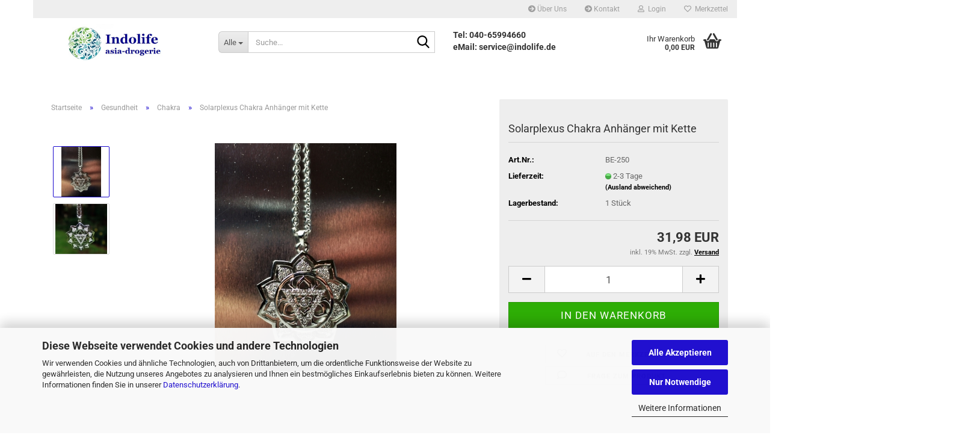

--- FILE ---
content_type: text/html; charset=utf-8
request_url: https://www.asia-drogerie.de/solarplexus-chakra-anhaenger-mit-kette.html
body_size: 75060
content:





	<!DOCTYPE html>
	<html xmlns="http://www.w3.org/1999/xhtml" dir="ltr" lang="de">
		
			<head>
				
					
					<!--

					=========================================================
					Shopsoftware by Gambio GmbH (c) 2005-2023 [www.gambio.de]
					=========================================================

					Gambio GmbH offers you highly scalable E-Commerce-Solutions and Services.
					The Shopsoftware is redistributable under the GNU General Public License (Version 2) [http://www.gnu.org/licenses/gpl-2.0.html].
					based on: E-Commerce Engine Copyright (c) 2006 xt:Commerce, created by Mario Zanier & Guido Winger and licensed under GNU/GPL.
					Information and contribution at http://www.xt-commerce.com

					=========================================================
					Please visit our website: www.gambio.de
					=========================================================

					-->
				

                
            <!-- Google tag (gtag.js) -->
                                            <script async
                        data-type="text/javascript"
                        data-src="https://www.googletagmanager.com/gtag/js?id=G-BQ0KHEN9MZ"
                        type="as-oil"
                        data-purposes="4"
                        data-managed="as-oil"></script>
                                        <script async
                data-type="text/javascript"
                type="as-oil"
                data-purposes="4"
                data-managed="as-oil">
            window.dataLayer = window.dataLayer || [];

            
            function gtag() {
                dataLayer.push(arguments);
            }
            
            gtag('js', new Date());

                                    gtag('config', 'AW-1026631514');
            
                                                
            gtag('config', 'G-BQ0KHEN9MZ');
                        
                                    var gaDisableGBQ0KHEN9MZ = 'ga-disable-G-BQ0KHEN9MZ';
            
            			if (document.cookie.indexOf(gaDisableGBQ0KHEN9MZ + '=true') > -1) {
				window[gaDisableGBQ0KHEN9MZ] = true;
			}
			
			function gaOptOut() {
			    				document.cookie = gaDisableGBQ0KHEN9MZ + '=true; expires=Thu, 31 Dec 2099 23:59:59 UTC; path=/';
				window[gaDisableGBQ0KHEN9MZ] = true;
								console.log('Disabled Google-Analytics Tracking');
			}

			function gaOptout() {
				gaOptOut();
			}

			function checkGaOptOutAnchor() {
				if (location.hash.substr(1) === 'gaOptOut') {
					gaOptOut();
				}
			}

			checkGaOptOutAnchor();
			window.addEventListener('hashchange', checkGaOptOutAnchor);
            
        </script>
    

                    
                

				
					<meta name="viewport" content="width=device-width, initial-scale=1, minimum-scale=1.0" />
				

				
					<meta http-equiv="Content-Type" content="text/html; charset=utf-8" />
		<meta name="language" content="de" />
		<meta name='author' content='Uwe Schulze' />
		<meta name='copyright' content='Uwe Schulze, Audorfring 16, 22119 Hamburg' />
		<meta name='page-topic' content=' Holisan-Angebote, ayurvedische Kräuter, ayurvedische Kräuteröle, Ashwagandha, Triphala, Ökotensore, Chakra-Schmuck, Neem-Kosmetik ' />
		<meta name="keywords" content="Ayurveda Vertrieb, Ayurveda Geschäft, Nahrungsergänzungsmittelgeschäft, Ayurveda Geschäft in Hamburg, Holisan Vertrieb in Deutschland, Pranayur Geschäft, Holisan Ayurveda Geschäft, classic ayurveda geschäft, Amla Natur Geschäft, Amla Natur in Hamburg, Classic Ayurveda in Hamburg, Trung Nguyen Kaffee-Vertrieb, Trung Nguyen Kaffee Großhandel, Kaffee aus Vietnam kaufen, Handel mit vietnamesischem Kaffee, Triphala Produkte kaufen, chemiefreie Haarpflege, chemiefreie Hautpflege, indische Naturheilkundemittel kaufen, indische Apotheke, ayurvedische Apotheke, creative 1 kaufen, creative 4, kaufen, creative 5 kaufen,  cafe pino kaufen, süßlupinenkaffee, Kinderzahnpasta, wogegen hilft Gokshuradi guggulu, was hat ayurveda zur Gewichtsabnahme, was hilft bei prostataproblemen, hilfe bei Prostataschmerzen, Ayurveda und Prostata, Wechseljahresbeschwerden-hilfe, Hat Ayurveda was bei Wechseljahresbeschwerden, Ayurvedische Hormonpräparate, Schlafbeere, was ist eine Schlafbeere, was hilft bei gelenkproblemen, was hilft bei arthrose, vietnamesischer Kaffeee, Kaffee aus Vietnam," />
		<meta name="description" content="Chakra Anhnger im funkelnden Glitzerkleid. Mit unzähligen kleinen Kristallen übersät, leuchten und strahlen diese Schmuckstücke wie Sterne in der Nacht. mit Swarovski Elements" />
		<title>Solarplexus Chakra Anhänger</title>
		<meta property="og:title" content="Solarplexus Chakra Anh&auml;nger mit Kette" />
		<meta property="og:site_name" content="Indolife Onlineshop " />
		<meta property="og:locale" content="de_DE" />
		<meta property="og:type" content="product" />
		<meta property="og:description" content="Chakra Anhnger im funkelnden Glitzerkleid. Mit unzähligen kleinen Kristallen übersät, leuchten und strahlen diese Schmuckstücke wie Sterne in der Nacht. mit Swarovski Elements" />
		<meta property="og:image" content="https://www.asia-drogerie.de/images/product_images/info_images/chakra-solarplexus-anhaenger-indolife-onlineshop.JPG" />
		<meta property="og:image" content="https://www.asia-drogerie.de/images/product_images/info_images/Chakra-anh&auml;nger-solarplexus-010.JPG" />

				

								
									

				
					<base href="https://www.asia-drogerie.de/" />
				

				
											
							<link rel="shortcut icon" href="https://www.asia-drogerie.de/images/logos/favicon.ico" type="image/x-icon" />
						
									

				
									

				
											
							<link id="main-css" type="text/css" rel="stylesheet" href="public/theme/styles/system/main.min.css?bust=1769168482" />
						
									

				
					<meta name="robots" content="index,follow" />
		<link rel="canonical" href="https://www.asia-drogerie.de/solarplexus-chakra-anhaenger-mit-kette.html" />
		<meta property="og:url" content="https://www.asia-drogerie.de/solarplexus-chakra-anhaenger-mit-kette.html">
		
<!-- Google Tag Manager -->
<script>(function(w,d,s,l,i){w[l]=w[l]||[];w[l].push({'gtm.start':
new Date().getTime(),event:'gtm.js'});var f=d.getElementsByTagName(s)[0],
j=d.createElement(s),dl=l!='dataLayer'?'&l='+l:'';j.async=true;j.src=
'https://www.googletagmanager.com/gtm.js?id='+i+dl;f.parentNode.insertBefore(j,f);
})(window,document,'script','dataLayer','GTM-KW4FC9H');</script>
<!-- End Google Tag Manager -->






<meta name="google-site-verification" content="cDK9GeIaCZSCzpvirKw0nXqglaplAP9j3a1Ieh5eChs" />
<meta name="p:domain_verify" content="8315cc29f729fb4b49f3a91195cd55e4"/>
<meta name="p:domain_verify" content="44e0bc9e7826b1572274fe14a6736d3e"/>
<meta name="google-site-verification" content="2V6AlBwBoKYeLKg8glwXK_eXTq93i55ANdgAsCEMS_o" />
				

				
									
			</head>
		
		
			<body class="page-product-info"
				  data-gambio-namespace="https://www.asia-drogerie.de/public/theme/javascripts/system"
				  data-jse-namespace="https://www.asia-drogerie.de/JSEngine/build"
				  data-gambio-controller="initialize"
				  data-gambio-widget="input_number responsive_image_loader transitions image_maps modal history dropdown core_workarounds anchor"
				  data-input_number-separator=","
					>

				
					
				

				
									

				
									
		




	



	
		<div id="outer-wrapper" >
			
				<header id="header" class="navbar">
					
	





	<div id="topbar-container">
						
		
					

		
			<div class="navbar-topbar">
				
					<nav data-gambio-widget="menu link_crypter" data-menu-switch-element-position="false" data-menu-events='{"desktop": ["click"], "mobile": ["click"]}' data-menu-ignore-class="dropdown-menu">
						<ul class="nav navbar-nav navbar-right" data-menu-replace="partial">

                            <li class="navbar-topbar-item">
                                <ul id="secondaryNavigation" class="nav navbar-nav ignore-menu">
                                                                            
                                            <li class="navbar-topbar-item hidden-xs content-manager-item">
                                                <a title="Über Uns" href="https://www.asia-drogerie.de/info/indolife-ueber-uns.html"
                                                        >
                                                    <span class="fa fa-arrow-circle-right visble-xs-block"></span>
                                                    Über Uns
                                                </a>
                                            </li>
                                        
                                                                            
                                            <li class="navbar-topbar-item hidden-xs content-manager-item">
                                                <a title="Kontakt" href="https://www.asia-drogerie.de/info/Indolife-shop-kontakt.html"
                                                        >
                                                    <span class="fa fa-arrow-circle-right visble-xs-block"></span>
                                                    Kontakt
                                                </a>
                                            </li>
                                        
                                                                    </ul>

                                <script id="secondaryNavigation-menu-template" type="text/mustache">
                                    
                                        <ul id="secondaryNavigation" class="nav navbar-nav">
                                            <li v-for="(item, index) in items" class="navbar-topbar-item hidden-xs content-manager-item">
                                                <a href="javascript:;" :title="item.title" @click="goTo(item.content)">
                                                    <span class="fa fa-arrow-circle-right visble-xs-block"></span>
                                                    {{item.title}}
                                                </a>
                                            </li>
                                        </ul>
                                    
                                </script>
                            </li>

							
															

							
															

							
															

							
															

							
															

							
							
																	
										<li class="dropdown navbar-topbar-item first">
											<a title="Anmeldung" href="/solarplexus-chakra-anhaenger-mit-kette.html#" class="dropdown-toggle" data-toggle-hover="dropdown" role="button" aria-label="Login">
												
																											
															<span class="fa fa-user-o"></span>
														
																									

												&nbsp;Login
											</a>
											




	<ul class="dropdown-menu dropdown-menu-login arrow-top">
		
			<li class="arrow"></li>
		
		
		
			<li class="dropdown-header hidden-xs">Login</li>
		
		
		
			<li>
				<form action="https://www.asia-drogerie.de/login.php?action=process" method="post" class="form-horizontal">
					<input type="hidden" name="return_url" value="https://www.asia-drogerie.de/solarplexus-chakra-anhaenger-mit-kette.html">
					<input type="hidden" name="return_url_hash" value="a3bd90abd497304a545125856def5a9e32c52be2c7d5d527f232761e722668a7">
					
						<div class="form-group">
                            <label for="box-login-dropdown-login-username" class="form-control sr-only">E-Mail</label>
							<input
                                autocomplete="username"
                                type="email"
                                id="box-login-dropdown-login-username"
                                class="form-control"
                                placeholder="E-Mail"
                                name="email_address"
                                oninput="this.setCustomValidity('')"
                                oninvalid="this.setCustomValidity('Bitte geben Sie eine korrekte Emailadresse ein')"
                            />
						</div>
					
					
                        <div class="form-group password-form-field" data-gambio-widget="show_password">
                            <label for="box-login-dropdown-login-password" class="form-control sr-only">Passwort</label>
                            <input autocomplete="current-password" type="password" id="box-login-dropdown-login-password" class="form-control" placeholder="Passwort" name="password" />
                            <button class="btn show-password hidden" type="button">
                                <i class="fa fa-eye" aria-hidden="true"></i>
                                <span class="sr-only">Toggle Password View</span>
                            </button>
                        </div>
					
					
						<div class="dropdown-footer row">
							
	
								
									<input type="submit" class="btn btn-primary btn-block" value="Anmelden" />
								
								<ul>
									
										<li>
											<a title="Konto erstellen" href="https://www.asia-drogerie.de/shop.php?do=CreateRegistree">
												Konto erstellen
											</a>
										</li>
									
									
										<li>
											<a title="Passwort vergessen?" href="https://www.asia-drogerie.de/password_double_opt.php">
												Passwort vergessen?
											</a>
										</li>
									
								</ul>
							
	

			<div class="dropdown-sso"
                     type="as-oil"
             data-purposes="6"
             data-managed="as-oil"
             style="display: none;"
                >
			<div class="separator">
				<span>Schnelle Anmeldung mit</span>
			</div>
			<div class="row">
													<div class="col-xs-3">
						<a class="sso-link sso-link-facebook" title="Facebook" href="https://www.asia-drogerie.de/shop.php?do=SingleSignOn/Redirect&amp;return_url=https%3A%2F%2Fwww.asia-drogerie.de%2Fsolarplexus-chakra-anhaenger-mit-kette.html&amp;return_url_hash=a3bd90abd497304a545125856def5a9e32c52be2c7d5d527f232761e722668a7&amp;service=facebook">
							<i class="ssoicon fa fa-facebook-official" aria-hidden="true"></i>
						</a>
					</div>
													<div class="col-xs-3">
						<a class="sso-link sso-link-paypal" title="PayPal" href="https://www.asia-drogerie.de/shop.php?do=SingleSignOn/Redirect&amp;return_url=https%3A%2F%2Fwww.asia-drogerie.de%2Fsolarplexus-chakra-anhaenger-mit-kette.html&amp;return_url_hash=a3bd90abd497304a545125856def5a9e32c52be2c7d5d527f232761e722668a7&amp;service=paypal">
							<i class="ssoicon fa fa-paypal" aria-hidden="true"></i>
						</a>
					</div>
											</div>
		</div>
	
						</div>
					
				</form>
			</li>
		
	</ul>


										</li>
									
															

							
																	
										<li class="navbar-topbar-item">
											<a href="https://www.asia-drogerie.de/wish_list.php" title="Merkzettel anzeigen" aria-label="Merkzettel">
												
																											
															<span class="fa fa-heart-o"></span>
														
																									

												&nbsp;Merkzettel
											</a>
										</li>
									
															

															
									<li class="navbar-topbar-item visible-xs">
										<a title="Über Uns" href="https://www.asia-drogerie.de/info/indolife-ueber-uns.html"
												>
											<span class="fa fa-arrow-circle-right"></span>
											&nbsp;Über Uns
										</a>
									</li>
								
															
									<li class="navbar-topbar-item visible-xs">
										<a title="Kontakt" href="https://www.asia-drogerie.de/info/Indolife-shop-kontakt.html"
												>
											<span class="fa fa-arrow-circle-right"></span>
											&nbsp;Kontakt
										</a>
									</li>
								
							
						</ul>
					</nav>
				
			</div>
		
	</div>




	<div class="inside">

		<div class="row">

		
												
			<div class="navbar-header" data-gambio-widget="mobile_menu">
									
							
		<div id="navbar-brand" class="navbar-brand">
			<a href="https://www.asia-drogerie.de/" title="Indolife Onlineshop ">
				<img id="main-header-logo" class="img-responsive" src="https://www.asia-drogerie.de/images/logos/Indolife-f%C3%BCr-Header.jpg" alt="Indolife Onlineshop -Logo">
			</a>
		</div>
	
					
								
					
	
	
			
	
		<button type="button" class="navbar-toggle" aria-label="navigationbar toggle button" data-mobile_menu-target="#categories .navbar-collapse"
		        data-mobile_menu-body-class="categories-open" data-mobile_menu-toggle-content-visibility>
			<img src="public/theme/images/svgs/bars.svg" class="gx-menu svg--inject" alt="menu bars icon">
		</button>
	
	
	
		<button type="button" class="navbar-toggle cart-icon" data-mobile_menu-location="shopping_cart.php">
			<img src="public/theme/images/svgs/basket.svg" class="gx-cart-basket svg--inject" alt="shopping cart icon">
			<span class="cart-products-count hidden">
				0
			</span>
		</button>
	
	
			
			<button type="button" class="navbar-toggle" aria-label="searchbar toggle button" data-mobile_menu-target=".navbar-search" data-mobile_menu-body-class="search-open"
					data-mobile_menu-toggle-content-visibility>
				<img src="public/theme/images/svgs/search.svg" class="gx-search svg--inject" alt="search icon">
			</button>
		
	
				
			</div>
		

		
							






	<div class="navbar-search collapse">

		
						<p class="navbar-search-header dropdown-header">Suche</p>
		

		
			<form role="search" action="advanced_search_result.php" method="get" data-gambio-widget="live_search">

				<div class="navbar-search-input-group input-group">
					<div class="navbar-search-input-group-btn input-group-btn custom-dropdown" data-dropdown-trigger-change="false" data-dropdown-trigger-no-change="false">

						
							<button aria-label="Suche..." type="button" class="btn btn-default dropdown-toggle" data-toggle="dropdown" aria-haspopup="true" aria-expanded="false">
								<span class="dropdown-name">Alle</span> <span class="caret"></span>
							</button>
						

						
															
									<ul class="dropdown-menu">
																				
												<li><a href="#" data-rel="0">Alle</a></li>
											
																							
													<li><a href="#" data-rel="231">Gesundheit</a></li>
												
																							
													<li><a href="#" data-rel="2">Ayurveda</a></li>
												
																							
													<li><a href="#" data-rel="254">Kräuteröle</a></li>
												
																							
													<li><a href="#" data-rel="232">Kosmetik</a></li>
												
																							
													<li><a href="#" data-rel="141">Massage</a></li>
												
																							
													<li><a href="#" data-rel="233">Wohnen</a></li>
												
																							
													<li><a href="#" data-rel="65">Kaffee</a></li>
												
																							
													<li><a href="#" data-rel="256">Räuchern und dekorieren</a></li>
												
																							
													<li><a href="#" data-rel="244">Schmuck</a></li>
												
																							
													<li><a href="#" data-rel="180">Radiästhesie</a></li>
												
																							
													<li><a href="#" data-rel="237">Vorrats- Langzeitpackungen</a></li>
												
																							
													<li><a href="#" data-rel="161">Mund- und Zahnpflege</a></li>
												
																														</ul>
								
													

						
															
                                    <label for="top-search-button-categories-id" class="sr-only">Alle</label>
									<select id="top-search-button-categories-id" name="categories_id">
										<option value="0">Alle</option>
																																	
													<option value="231">Gesundheit</option>
												
																							
													<option value="2">Ayurveda</option>
												
																							
													<option value="254">Kräuteröle</option>
												
																							
													<option value="232">Kosmetik</option>
												
																							
													<option value="141">Massage</option>
												
																							
													<option value="233">Wohnen</option>
												
																							
													<option value="65">Kaffee</option>
												
																							
													<option value="256">Räuchern und dekorieren</option>
												
																							
													<option value="244">Schmuck</option>
												
																							
													<option value="180">Radiästhesie</option>
												
																							
													<option value="237">Vorrats- Langzeitpackungen</option>
												
																							
													<option value="161">Mund- und Zahnpflege</option>
												
																														</select>
								
													

					</div>
					<input type="text" id="search-field-input" name="keywords" placeholder="Suche..." class="form-control search-input" autocomplete="off" />
					
					<button aria-label="Suche..." type="submit" class="form-control-feedback">
						<img src="public/theme/images/svgs/search.svg" class="gx-search-input svg--inject" alt="search icon">
					</button>
					

                    <label for="search-field-input" class="control-label sr-only">Suche...</label>
					

				</div>


									<input type="hidden" value="1" name="inc_subcat" />
				
				
					<div class="navbar-search-footer visible-xs-block">
						
							<button class="btn btn-primary btn-block" type="submit">
								Suche...
							</button>
						
						
							<a href="advanced_search.php" class="btn btn-default btn-block" title="Erweiterte Suche">
								Erweiterte Suche
							</a>
						
					</div>
				

				<div class="search-result-container"></div>

			</form>
		
	</div>


					

		
							
					
	<div class="custom-container">
		
			<div class="inside">
				
											
							<br />
<strong><span style="font-size:14px;">Tel: 040-65994660<br />
eMail: service@indolife.de</span></strong><br />
<br />
<br />
<br />
&nbsp;
						
									
			</div>
		
	</div>
				
					

		
    		<!-- layout_header honeygrid -->
							
					


	<nav id="cart-container" class="navbar-cart" data-gambio-widget="menu cart_dropdown" data-menu-switch-element-position="false">
		
			<ul class="cart-container-inner">
				
					<li>
						<a href="https://www.asia-drogerie.de/shopping_cart.php" class="dropdown-toggle">
							
								<img src="public/theme/images/svgs/basket.svg" alt="shopping cart icon" class="gx-cart-basket svg--inject">
								<span class="cart">
									Ihr Warenkorb<br />
									<span class="products">
										0,00 EUR
									</span>
								</span>
							
							
																	<span class="cart-products-count hidden">
										
									</span>
															
						</a>

						
							



	<ul class="dropdown-menu arrow-top cart-dropdown cart-empty">
		
			<li class="arrow"></li>
		
	
		
					
	
		
            <input type="hidden" id="ga4-view-cart-json" value=""/>
        <script async
                data-type="text/javascript"
                type="as-oil"
                data-purposes="4"
                data-managed="as-oil">
            function ga4ViewCart() {
                const data = document.getElementById('ga4-view-cart-json');

                if (data && data.value.length) {
                    gtag('event', 'view_cart', JSON.parse(data.value));
                }
            }
        </script>
    
			<li class="cart-dropdown-inside">
		
				
									
				
									
						<div class="cart-empty">
							Sie haben noch keine Artikel in Ihrem Warenkorb.
						</div>
					
								
			</li>
		
	</ul>
						
					</li>
				
			</ul>
		
	</nav>

				
					

		</div>

	</div>









	<noscript>
		<div class="alert alert-danger noscript-notice" role="alert">
			JavaScript ist in Ihrem Browser deaktiviert. Aktivieren Sie JavaScript, um alle Funktionen des Shops nutzen und alle Inhalte sehen zu können.
		</div>
	</noscript>



			



	
					
				<div id="categories">
					<div class="navbar-collapse collapse">
						
							<nav class="navbar-default navbar-categories hidden-sm hidden-md hidden-lg" data-gambio-widget="menu">
								
									<ul class="level-1 nav navbar-nav">
																				
										
											<li class="dropdown dropdown-more" style="display: none">
												
													<a class="dropdown-toggle" href="#" title="">
														Weitere
													</a>
												
												
													<ul class="level-2 dropdown-menu ignore-menu"></ul>
												
											</li>
										
									</ul>
								
							</nav>
						
					</div>
				</div>
			
			


					</header>
			

			
				
				

			
				<div id="wrapper">
					<div class="row">

						
							<div id="main">
								<div class="main-inside">
									
										
	
			<script type="application/ld+json">{"@context":"https:\/\/schema.org","@type":"BreadcrumbList","itemListElement":[{"@type":"ListItem","position":1,"name":"Startseite","item":"https:\/\/www.asia-drogerie.de\/"},{"@type":"ListItem","position":2,"name":"Gesundheit","item":"https:\/\/www.asia-drogerie.de\/gesundheit\/"},{"@type":"ListItem","position":3,"name":"Chakra","item":"https:\/\/www.asia-drogerie.de\/gesundheit\/chakra\/"},{"@type":"ListItem","position":4,"name":"Solarplexus Chakra Anh\u00e4nger mit Kette","item":"https:\/\/www.asia-drogerie.de\/solarplexus-chakra-anhaenger-mit-kette.html"}]}</script>
	    
		<div id="breadcrumb_navi">
            				<span class="breadcrumbEntry">
													<a href="https://www.asia-drogerie.de/" class="headerNavigation" >
								<span aria-label="Startseite">Startseite</span>
							</a>
											</span>
                <span class="breadcrumbSeparator"> &raquo; </span>            				<span class="breadcrumbEntry">
													<a href="https://www.asia-drogerie.de/gesundheit/" class="headerNavigation" >
								<span aria-label="Gesundheit">Gesundheit</span>
							</a>
											</span>
                <span class="breadcrumbSeparator"> &raquo; </span>            				<span class="breadcrumbEntry">
													<a href="https://www.asia-drogerie.de/gesundheit/chakra/" class="headerNavigation" >
								<span aria-label="Chakra">Chakra</span>
							</a>
											</span>
                <span class="breadcrumbSeparator"> &raquo; </span>            				<span class="breadcrumbEntry">
													<span aria-label="Solarplexus Chakra Anhänger mit Kette">Solarplexus Chakra Anhänger mit Kette</span>
                        					</span>
                            		</div>
    


									

									
										<div id="shop-top-banner">
																					</div>
									

									




	
		
	

			<script type="application/ld+json">
			{"@context":"http:\/\/schema.org","@type":"Product","name":"Solarplexus Chakra Anh\u00e4nger mit Kette","description":"  \t  \t\t  \t\t\t  \t\t\t\t  \t\t\t\t\t  \t\t\t\t\t\t  \t\t\t\t\t\t\tSolarplexus Chakra Anh&auml;nger mit Kette  \t\t\t\t\t\t    \t\t\t\t\t\tDie Kraft der Chakren im funkelnden Glitzerkleid    \t\t\t\t\t\t  \t\t\t\t\t\t\t  \t\t\t\t\t\t\tDer Solarplexus ist verbunden mit der Sonne und dem Element Feuer: Es steht f&uuml;r Kraft, Energie und Selbstbestimmung.  \t\t\t\t\t\t\t  \t\t\t\t\t\t\tBlickfang: Mit unz&auml;hligen kleinen Kristallen &uuml;bers&auml;t, leuchten und strahlen diese Schmuckst&uuml;cke wie Sterne in der Nacht. Verzaubernd und bezaubernd, festlich und erhaben.  \t\t\t\t\t\t\t  \t\t\t\t\t\t\tSymbolkraft: Auch bei unseren Chakren spricht man von &bdquo;Wirbelr&auml;dern&ldquo; oder &bdquo;Schwingungsr&auml;dern&ldquo;. Die Symbole f&uuml;r die einzelnen Chakren k&ouml;nnen dieses st&auml;rken und wieder in Schwingung versetzen.  \t\t\t\t\t\t\t  \t\t\t\t\t\t\tGeschenkidee: Ein solches Schmuckst&uuml;ck ist eine wunderbare Geschenkidee f&uuml;r jemanden, der spirituell interessiert ist oder einfach sch&ouml;ne Acessoires zu sch&auml;tzen wei&szlig;  \t\t\t\t\t\t\t&nbsp;  \t\t\t\t\t\t    \t\t\t\t\t\t  \t\t\t\t\t\t\tWundersch&ouml;n gearbeiteter Chakraschmuck. Die sieben Chakren sind Energiezentren in unserem K&ouml;rper, die uns mit unseren feinstofflichen K&ouml;rpern verbinden und in denen sich Energie verdichtet. Jedes Chakra hat einen ihm eigenen Entsprechungsbereich, der sich gleicherma&szlig;en auf unsere k&ouml;rperliche Verfassung wie auf unser geistig-seelisches Befinden erstreckt.  \t\t\t\t\t\t\tEdelstahl, legiert &oslash; 40 mm; inklusive 75 cm langer, verstellbarer Kette.  \t\t\t\t\t\t\t  \t\t\t\t\t\t\tInfo zu Position, Farbe und Bedeutung der 7 Chakren sehen Sie hier  \t\t\t\t\t\t  \t\t\t\t\t  \t\t\t\t  \t\t\t  \t\t  \t  ","image":["https:\/\/www.asia-drogerie.de\/images\/product_images\/info_images\/chakra-solarplexus-anhaenger-indolife-onlineshop.JPG","https:\/\/www.asia-drogerie.de\/images\/product_images\/info_images\/Chakra-anh\u00e4nger-solarplexus-010.JPG"],"url":"https:\/\/www.asia-drogerie.de\/solarplexus-chakra-anhaenger-mit-kette.html","itemCondition":"NewCondition","offers":{"@type":"Offer","availability":"InStock","price":"31.98","priceCurrency":"EUR","priceSpecification":{"@type":"http:\/\/schema.org\/PriceSpecification","price":"31.98","priceCurrency":"EUR","valueAddedTaxIncluded":true},"url":"https:\/\/www.asia-drogerie.de\/solarplexus-chakra-anhaenger-mit-kette.html","priceValidUntil":"2100-01-01 00:00:00","gtin13":"9008530172892"},"model":"BE-250","sku":"BE-250","gtin13":"9008530172892","brand":{"@type":"Brand","name":"Berk"},"mpn":"BE-2501"}
		</script>
		<div class="product-info product-info-default row">
		
		
			<div id="product_image_layer">
			
	<div class="product-info-layer-image">
		<div class="product-info-image-inside">
										


    		<script>
            
            window.addEventListener('DOMContentLoaded', function(){
				$.extend(true, $.magnificPopup.defaults, { 
					tClose: 'Schlie&szlig;en (Esc)', // Alt text on close button
					tLoading: 'L&auml;dt...', // Text that is displayed during loading. Can contain %curr% and %total% keys
					
					gallery: { 
						tPrev: 'Vorgänger (Linke Pfeiltaste)', // Alt text on left arrow
						tNext: 'Nachfolger (Rechte Pfeiltaste)', // Alt text on right arrow
						tCounter: '%curr% von %total%' // Markup for "1 of 7" counter
						
					}
				});
			});
            
		</script>
    



	
			
	
	<div>
		<div id="product-info-layer-image" class="swiper-container" data-gambio-_widget="swiper" data-swiper-target="" data-swiper-controls="#product-info-layer-thumbnails" data-swiper-slider-options='{"breakpoints": [], "initialSlide": 0, "pagination": ".js-product-info-layer-image-pagination", "nextButton": ".js-product-info-layer-image-button-next", "prevButton": ".js-product-info-layer-image-button-prev", "effect": "fade", "autoplay": null, "initialSlide": ""}' >
			<div class="swiper-wrapper" >
			
				
											
															
																	

								
																			
																					
																	

								
									
			<div class="swiper-slide" >
				<div class="swiper-slide-inside ">
									
						<img class="img-responsive"
                                loading="lazy"
																								src="images/product_images/popup_images/chakra-solarplexus-anhaenger-indolife-onlineshop.JPG"
								 alt="Solarplexus Chakra Anhänger mit Kette"								 title="Solarplexus Chakra Anhänger mit Kette"								 data-magnifier-src="images/product_images/original_images/chakra-solarplexus-anhaenger-indolife-onlineshop.JPG"						/>
					
							</div>
			</div>
	
								
															
																	

								
																			
																					
																	

								
									
			<div class="swiper-slide"  data-index="1">
				<div class="swiper-slide-inside ">
									
						<img class="img-responsive"
                                loading="lazy"
																								src="images/product_images/popup_images/Chakra-anhänger-solarplexus-010.JPG"
								 alt="Chakra-anhnger-Solarplexus-mit-kette-hängend-vor-Naturhintergrund-grün"								 title="Chakra-anhnger-Solarplexus-mit-kette-hängend-vor-Naturhintergrund-grün"								 data-magnifier-src="images/product_images/original_images/Chakra-anhänger-solarplexus-010.JPG"						/>
					
							</div>
			</div>
	
								
													
									
			</div>
			
			
				<script type="text/mustache">
					<template>
						
							{{#.}}
								<div class="swiper-slide {{className}}">
									<div class="swiper-slide-inside">
										<img loading="lazy" {{{srcattr}}} alt="{{title}}" title="{{title}}" />
									</div>
								</div>
							{{/.}}
						
					</template>
				</script>
			
			
	</div>
	
	
					
                <button class="js-product-info-layer-image-button-prev swiper-button-prev" role="button" tabindex="0" aria-label="vorherige Produkte"></button>
			
			
                <button class="js-product-info-layer-image-button-next swiper-button-next" role="button" tabindex="0" aria-label="nächste Produkte"></button>
			
			
	
	</div>
	
	
			

								</div>
	</div>

				
			<div class="product-info-layer-thumbnails">
				


    		<script>
            
            window.addEventListener('DOMContentLoaded', function(){
				$.extend(true, $.magnificPopup.defaults, { 
					tClose: 'Schlie&szlig;en (Esc)', // Alt text on close button
					tLoading: 'L&auml;dt...', // Text that is displayed during loading. Can contain %curr% and %total% keys
					
					gallery: { 
						tPrev: 'Vorgänger (Linke Pfeiltaste)', // Alt text on left arrow
						tNext: 'Nachfolger (Rechte Pfeiltaste)', // Alt text on right arrow
						tCounter: '%curr% von %total%' // Markup for "1 of 7" counter
						
					}
				});
			});
            
		</script>
    



	
			
	
	<div>
		<div id="product-info-layer-thumbnails" class="swiper-container" data-gambio-_widget="swiper" data-swiper-target="#product-info-layer-image" data-swiper-controls="" data-swiper-slider-options='{"breakpoints": [], "initialSlide": 0, "pagination": ".js-product-info-layer-thumbnails-pagination", "nextButton": ".js-product-info-layer-thumbnails-button-next", "prevButton": ".js-product-info-layer-thumbnails-button-prev", "spaceBetween": 10, "loop": false, "slidesPerView": "auto", "autoplay": null, "initialSlide": ""}' data-swiper-breakpoints="[]">
			<div class="swiper-wrapper" >
			
				
											
															
																	

								
																	

								
									
			<div class="swiper-slide" >
				<div class="swiper-slide-inside ">
									
						<div class="align-middle">
							<img
                                    loading="lazy"
									class="img-responsive"
																		src="images/product_images/gallery_images/chakra-solarplexus-anhaenger-indolife-onlineshop.JPG"
									 alt="Preview: Solarplexus Chakra Anhänger mit Kette"									 title="Preview: Solarplexus Chakra Anhänger mit Kette"									 data-magnifier-src="images/product_images/original_images/chakra-solarplexus-anhaenger-indolife-onlineshop.JPG"							/>
						</div>
					
							</div>
			</div>
	
								
															
																	

								
																	

								
									
			<div class="swiper-slide"  data-index="1">
				<div class="swiper-slide-inside ">
									
						<div class="align-middle">
							<img
                                    loading="lazy"
									class="img-responsive"
																		src="images/product_images/gallery_images/Chakra-anhänger-solarplexus-010.JPG"
									 alt="Preview: Chakra-anhnger-Solarplexus-mit-kette-hängend-vor-Naturhintergrund-grün"									 title="Preview: Chakra-anhnger-Solarplexus-mit-kette-hängend-vor-Naturhintergrund-grün"									 data-magnifier-src="images/product_images/original_images/Chakra-anhänger-solarplexus-010.JPG"							/>
						</div>
					
							</div>
			</div>
	
								
													
									
			</div>
			
			
				<script type="text/mustache">
					<template>
						
							{{#.}}
								<div class="swiper-slide {{className}}">
									<div class="swiper-slide-inside">
										<img loading="lazy" {{{srcattr}}} alt="{{title}}" title="{{title}}" />
									</div>
								</div>
							{{/.}}
						
					</template>
				</script>
			
			
	</div>
	
	
			
	
	</div>
	
	
			

			</div>
		
		

			</div>
					

		
			<div class="product-info-content col-xs-12" data-gambio-widget="cart_handler" data-cart_handler-page="product-info">

				
					<div class="row">
						
						
							<div class="product-info-title-mobile  col-xs-12 visible-xs-block visible-sm-block">
								
									<span>Solarplexus Chakra Anhänger mit Kette</span>
								

								
									<div>
																			</div>
								
							</div>
						

						
							
						

						
								
		<div class="product-info-stage col-xs-12 col-md-8">

			<div id="image-collection-container">
					
		<div class="product-info-image has-zoom" data-gambio-widget="image_gallery magnifier" data-magnifier-target=".magnifier-target">
			<div class="product-info-image-inside">
				


    		<script>
            
            window.addEventListener('DOMContentLoaded', function(){
				$.extend(true, $.magnificPopup.defaults, { 
					tClose: 'Schlie&szlig;en (Esc)', // Alt text on close button
					tLoading: 'L&auml;dt...', // Text that is displayed during loading. Can contain %curr% and %total% keys
					
					gallery: { 
						tPrev: 'Vorgänger (Linke Pfeiltaste)', // Alt text on left arrow
						tNext: 'Nachfolger (Rechte Pfeiltaste)', // Alt text on right arrow
						tCounter: '%curr% von %total%' // Markup for "1 of 7" counter
						
					}
				});
			});
            
		</script>
    



	
			
	
	<div>
		<div id="product_image_swiper" class="swiper-container" data-gambio-widget="swiper" data-swiper-target="" data-swiper-controls="#product_thumbnail_swiper, #product_thumbnail_swiper_mobile" data-swiper-slider-options='{"breakpoints": [], "initialSlide": 0, "pagination": ".js-product_image_swiper-pagination", "nextButton": ".js-product_image_swiper-button-next", "prevButton": ".js-product_image_swiper-button-prev", "effect": "fade", "autoplay": null}' >
			<div class="swiper-wrapper" >
			
				
											
															
																	

								
																	

								
									
			<div class="swiper-slide" >
				<div class="swiper-slide-inside ">
									
						<a onclick="return false" href="images/product_images/original_images/chakra-solarplexus-anhaenger-indolife-onlineshop.JPG" title="Solarplexus Chakra Anhänger mit Kette">
							<img class="img-responsive"
                                    loading="lazy"
																											src="images/product_images/info_images/chakra-solarplexus-anhaenger-indolife-onlineshop.JPG"
									 alt="Solarplexus Chakra Anhänger mit Kette"									 title="Solarplexus Chakra Anhänger mit Kette"									 data-magnifier-src="images/product_images/original_images/chakra-solarplexus-anhaenger-indolife-onlineshop.JPG"							/>
						</a>
					
							</div>
			</div>
	
								
															
																	

								
																	

								
									
			<div class="swiper-slide"  data-index="1">
				<div class="swiper-slide-inside ">
									
						<a onclick="return false" href="images/product_images/original_images/Chakra-anhänger-solarplexus-010.JPG" title="Chakra-anhnger-Solarplexus-mit-kette-hängend-vor-Naturhintergrund-grün">
							<img class="img-responsive"
                                    loading="lazy"
																											src="images/product_images/info_images/Chakra-anhänger-solarplexus-010.JPG"
									 alt="Chakra-anhnger-Solarplexus-mit-kette-hängend-vor-Naturhintergrund-grün"									 title="Chakra-anhnger-Solarplexus-mit-kette-hängend-vor-Naturhintergrund-grün"									 data-magnifier-src="images/product_images/original_images/Chakra-anhänger-solarplexus-010.JPG"							/>
						</a>
					
							</div>
			</div>
	
								
													
									
			</div>
			
			
				<script type="text/mustache">
					<template>
						
							{{#.}}
								<div class="swiper-slide {{className}}">
									<div class="swiper-slide-inside">
										<img loading="lazy" {{{srcattr}}} alt="{{title}}" title="{{title}}" />
									</div>
								</div>
							{{/.}}
						
					</template>
				</script>
			
			
	</div>
	
	
			
	
	</div>
	
	
			

			</div>
			<input type="hidden" id="current-gallery-hash" value="981a304b7a70075d3ec2584262f281cd">
		</div>
	

	
		<div class="product-info-thumbnails hidden-xs hidden-sm swiper-vertical">
			


    		<script>
            
            window.addEventListener('DOMContentLoaded', function(){
				$.extend(true, $.magnificPopup.defaults, { 
					tClose: 'Schlie&szlig;en (Esc)', // Alt text on close button
					tLoading: 'L&auml;dt...', // Text that is displayed during loading. Can contain %curr% and %total% keys
					
					gallery: { 
						tPrev: 'Vorgänger (Linke Pfeiltaste)', // Alt text on left arrow
						tNext: 'Nachfolger (Rechte Pfeiltaste)', // Alt text on right arrow
						tCounter: '%curr% von %total%' // Markup for "1 of 7" counter
						
					}
				});
			});
            
		</script>
    



	
			
	
	<div>
		<div id="product_thumbnail_swiper" class="swiper-container" data-gambio-widget="swiper" data-swiper-target="#product_image_swiper" data-swiper-controls="" data-swiper-slider-options='{"breakpoints": [], "initialSlide": 0, "pagination": ".js-product_thumbnail_swiper-pagination", "nextButton": ".js-product_thumbnail_swiper-button-next", "prevButton": ".js-product_thumbnail_swiper-button-prev", "spaceBetween": 10, "loop": false, "direction": "vertical", "slidesPerView": 4, "autoplay": null}' data-swiper-breakpoints="[]">
			<div class="swiper-wrapper" >
			
				
											
															
																	

								
																	

								
									
			<div class="swiper-slide" >
				<div class="swiper-slide-inside vertical">
									
						<div class="align-middle">
							<img
                                    loading="lazy"
									class="img-responsive"
																		src="images/product_images/gallery_images/chakra-solarplexus-anhaenger-indolife-onlineshop.JPG"
									 alt="Preview: Solarplexus Chakra Anhänger mit Kette"									 title="Preview: Solarplexus Chakra Anhänger mit Kette"									 data-magnifier-src="images/product_images/original_images/chakra-solarplexus-anhaenger-indolife-onlineshop.JPG"							/>
						</div>
					
							</div>
			</div>
	
								
															
																	

								
																	

								
									
			<div class="swiper-slide"  data-index="1">
				<div class="swiper-slide-inside vertical">
									
						<div class="align-middle">
							<img
                                    loading="lazy"
									class="img-responsive"
																		src="images/product_images/gallery_images/Chakra-anhänger-solarplexus-010.JPG"
									 alt="Preview: Chakra-anhnger-Solarplexus-mit-kette-hängend-vor-Naturhintergrund-grün"									 title="Preview: Chakra-anhnger-Solarplexus-mit-kette-hängend-vor-Naturhintergrund-grün"									 data-magnifier-src="images/product_images/original_images/Chakra-anhänger-solarplexus-010.JPG"							/>
						</div>
					
							</div>
			</div>
	
								
													
									
			</div>
			
			
				<script type="text/mustache">
					<template>
						
							{{#.}}
								<div class="swiper-slide {{className}}">
									<div class="swiper-slide-inside">
										<img loading="lazy" {{{srcattr}}} alt="{{title}}" title="{{title}}" />
									</div>
								</div>
							{{/.}}
						
					</template>
				</script>
			
			
	</div>
	
	
			
	
	</div>
	
	
			

		</div>
		<div class="product-info-thumbnails-mobile col-xs-12 visible-xs-block visible-sm-block">
			


    		<script>
            
            window.addEventListener('DOMContentLoaded', function(){
				$.extend(true, $.magnificPopup.defaults, { 
					tClose: 'Schlie&szlig;en (Esc)', // Alt text on close button
					tLoading: 'L&auml;dt...', // Text that is displayed during loading. Can contain %curr% and %total% keys
					
					gallery: { 
						tPrev: 'Vorgänger (Linke Pfeiltaste)', // Alt text on left arrow
						tNext: 'Nachfolger (Rechte Pfeiltaste)', // Alt text on right arrow
						tCounter: '%curr% von %total%' // Markup for "1 of 7" counter
						
					}
				});
			});
            
		</script>
    



	
			
	
	<div>
		<div id="product_thumbnail_swiper_mobile" class="swiper-container" data-gambio-widget="swiper" data-swiper-target="#product_image_swiper" data-swiper-controls="" data-swiper-slider-options='{"breakpoints": [], "initialSlide": 0, "pagination": ".js-product_thumbnail_swiper_mobile-pagination", "nextButton": ".js-product_thumbnail_swiper_mobile-button-next", "prevButton": ".js-product_thumbnail_swiper_mobile-button-prev", "spaceBetween": 10, "loop": false, "direction": "horizontal", "slidesPerView": 4, "autoplay": null}' data-swiper-breakpoints="[]">
			<div class="swiper-wrapper" >
			
				
											
															
																	

								
																	

								
									
			<div class="swiper-slide" >
				<div class="swiper-slide-inside ">
									
						<div class="align-vertical">
							<img
                                    loading="lazy"
																		src="images/product_images/gallery_images/chakra-solarplexus-anhaenger-indolife-onlineshop.JPG"
									 alt="Mobile Preview: Solarplexus Chakra Anhänger mit Kette"									 title="Mobile Preview: Solarplexus Chakra Anhänger mit Kette"									 data-magnifier-src="images/product_images/original_images/chakra-solarplexus-anhaenger-indolife-onlineshop.JPG"							/>
						</div>
					
							</div>
			</div>
	
								
															
																	

								
																	

								
									
			<div class="swiper-slide"  data-index="1">
				<div class="swiper-slide-inside ">
									
						<div class="align-vertical">
							<img
                                    loading="lazy"
																		src="images/product_images/gallery_images/Chakra-anhänger-solarplexus-010.JPG"
									 alt="Mobile Preview: Chakra-anhnger-Solarplexus-mit-kette-hängend-vor-Naturhintergrund-grün"									 title="Mobile Preview: Chakra-anhnger-Solarplexus-mit-kette-hängend-vor-Naturhintergrund-grün"									 data-magnifier-src="images/product_images/original_images/Chakra-anhänger-solarplexus-010.JPG"							/>
						</div>
					
							</div>
			</div>
	
								
													
									
			</div>
			
			
				<script type="text/mustache">
					<template>
						
							{{#.}}
								<div class="swiper-slide {{className}}">
									<div class="swiper-slide-inside">
										<img loading="lazy" {{{srcattr}}} alt="{{title}}" title="{{title}}" />
									</div>
								</div>
							{{/.}}
						
					</template>
				</script>
			
			
	</div>
	
	
			
	
	</div>
	
	
			

		</div>
	
			</div>

			
                
							

		</div>
	

						
						
						
														<div class="product-info-details col-xs-12 col-md-4" data-gambio-widget="stickybox product_min_height_fix">
				
								
									<div class="loading-overlay"></div>
									<div class="magnifier-overlay"></div>
									<div class="magnifier-target">
										<div class="preloader"></div>
									</div>
								

								
																	
				
								
									
								
								
								
									<form action="product_info.php?gm_boosted_product=%2Fsolarplexus-chakra-anhaenger-mit-kette&amp;products_id=1920&amp;action=add_product" class="form-horizontal js-product-form product-info">
										<input type="hidden" id="update-gallery-hash" name="galleryHash" value="">
										
											<div class="hidden-xs hidden-sm ribbon-spacing">
												
																									
											</div>
										
										
										
    
											<h1 class="product-info-title-desktop  hidden-xs hidden-sm">Solarplexus Chakra Anhänger mit Kette</h1>
										
					
										
																							
													<dl class="dl-horizontal">
														
																
		<dt class="col-xs-4 text-left model-number" >
			Art.Nr.:
		</dt>
		<dd class="col-xs-8 model-number model-number-text" >
			BE-250
		</dd>
	
														

														
																
		<dt class="col-xs-4 text-left">
			
				<span>
					Lieferzeit:
				</span>
			
		</dt>
		<dd class="col-xs-8">
							
					<span class="img-shipping-time">
						<img loading="lazy" src="images/icons/status/green.png" alt="2-3 Tage" />
					</span>
				
						
				<span class="products-shipping-time-value">
					2-3 Tage 
				</span>
			
			
			
				<a class="js-open-modal text-small abroad-shipping-info" data-modal-type="iframe" data-modal-settings='{"title": "Lieferzeit:"}' href="popup/Versand-und-Zahlungsbedingungen.html" rel="nofollow">
					(Ausland abweichend)
				</a>
			
			
					</dd>
	
														

														
															
    <dt class="col-xs-4 text-left products-quantity" >
        Lagerbestand:
    </dt>
    <dd class="col-xs-8 products-quantity" >
        
            <span class="products-quantity-value">
                1
            </span>
        
                    
                Stück
            
            </dd>

														
	
														
															
			
							
					
											
				
							
					
											
				
					
	
														
							
														
																													

														
																													
													</dl>
												
																					
					
										
											
										
					
										
											
<div class="modifiers-selection">
        </div>

										
					
										
											
										
					
										
											
	
										
					
										
																					
					
										
																					
					
										
                                                                                            <div class="cart-error-msg alert alert-danger" role="alert"></div>
                                            										
					
										
											<div class="price-container">
												
													<div class="price-calc-container" id="attributes-calc-price">

														
															


	<div class="current-price-container">
		
							31,98 EUR

									
	</div>
	
		<p class="tax-shipping-text text-small">
			inkl. 19% MwSt. zzgl. 
				<a class="gm_shipping_link lightbox_iframe" href="https://www.asia-drogerie.de/popup/Versand-und-Zahlungsbedingungen.html"
						target="_self"
						rel="nofollow"
						data-modal-settings='{"title":"Versand", "sectionSelector": ".content_text", "bootstrapClass": "modal-lg"}'>
					<span style="text-decoration:underline">Versand</span>
		        </a>
		</p>
	
														
							
														
																															
																																	
																													
															
    
																



	<div class="row">
		<input type="hidden" name="products_id" id="products-id" value="1920" />
					
				<div class="input-number" data-type="float" data-stepping="1">
	
					
											
					
						<div class="input-group">
                            <a role="button" aria-label="Menge reduzieren" class="btn btn-default btn-lg btn-minus"><span class="fa fa-minus"></span></a>
							<input aria-label="Anzahl" type="number" step="1" class="form-control input-lg pull-right js-calculate-qty" value="1" id="attributes-calc-quantity" name="products_qty" />
							<a role="button" aria-label="Menge erhöhen" class="input-group-btn btn btn-default btn-lg btn-plus"><span class="fa fa-plus"></span></a>
						</div>
					
	
				</div>
			
			
			
				<div class="button-container">
					<input name="btn-add-to-cart" type="submit" class="btn btn-lg btn-buy btn-block js-btn-add-to-cart" value="In den Warenkorb" title="In den Warenkorb" />
					<button name="btn-add-to-cart-fake" onClick="void(0)" class="btn-add-to-cart-fake btn btn-lg btn-buy btn-block " value="" title="In den Warenkorb" style="display: none; margin-top: 0" >In den Warenkorb</button>
				</div>
			
				
		
				

		
    
		
	<div class="paypal-installments paypal-installments-product" data-ppinst-pos="product" data-partner-attribution-id="GambioGmbH_Cart_Hub_PPXO"></div>
	<div id="easycredit-ratenrechner-product" class="easycredit-rr-container"
		 data-easycredithub-namespace="GXModules/Gambio/Hub/Build/Shop/Themes/All/Javascript/easycredithub"
		 data-easycredithub-widget="easycreditloader"></div>


		<div class="product-info-links">
			
									
						<div class="wishlist-container">
							<a href="#" class="btn-wishlist btn btn-block btn-sm " title="Auf den Merkzettel">
								<span class="col-xs-2 btn-icon">
									<i class="fa fa-heart-o"></i> 
								</span>
								
								<span class="col-xs-10 btn-text">
									Auf den Merkzettel
								</span>
							</a>
						</div>
					
							

			
							

			
									
						<div class="product-question-container">
							<a class="btn-product-question btn btn-block btn-sm" data-gambio-widget="product_question" data-product_question-product-id="1920">
								<span class="col-xs-2 btn-icon">
									<i class="fa fa-comment-o"></i>
								</span>

								<span class="col-xs-10 btn-text">
									Frage zum Produkt
								</span>
							</a>
						</div>
					
							
		</div>
		
		
			<script id="product-details-text-phrases" type="application/json">
				{
					"productsInCartSuffix": " Artikel im Warenkorb", "showCart": "Warenkorb anzeigen"
				}
			</script>
		
	</div>

															
    
														
							
													</div>
												
											</div>
										
					
									</form>
								
							</div>
						
			
						

							<div class="product-info-description col-md-8" data-gambio-widget="tabs">
								



	
			

	
								

	
					
				<div class="nav-tabs-container has-multi-tabs"
					 data-gambio-widget="tabs">
			
					<!-- Nav tabs -->
					
						<ul class="nav nav-tabs">
							
																	
										<li class="active">
											<a href="#" title="Beschreibung" onclick="return false">
												Beschreibung
											</a>
										</li>
									
															
							
							
																	
										<li>
											<a href="#" title="Produktsicherheit" onclick="return false">
												Produktsicherheit
											</a>
										</li>
									
															

							
															
							
							
																	<li id="reviews-tab">
										<a href="#" title="" onclick="return false">
											Kundenrezensionen 										</a>
									</li>
															
						</ul>
					
			
					<!-- Tab panes -->
					
						<div class="tab-content">
							
																	
										<div class="tab-pane active">
											
												<div class="tab-heading">
													<a href="#" onclick="return false">Beschreibung</a>
												</div>
											

											
												<div class="tab-body active">
													<div class="content--description">
	<div class="product--description" itemprop="description">
		<div class="content--description">
			<div class="product--description" itemprop="description">
				<div class="content--description">
					<div class="product--description" itemprop="description">
						<p>
							<span style="font-size:22px;"><span style="font-family:georgia,serif;">Solarplexus Chakra Anh&auml;nger mit Kette</span></span>
						</p>

						<h3><span style="font-size:16px;"><span style="font-family:georgia,serif;"><span style="font-family:Georgia,serif;">Die Kraft der Chakren im funkelnden Glitzerkleid</span></span></span></h3>

						<p>
							<br />
							<span style="font-size:18px;"><span style="font-family:Georgia,serif;"><strong>Der Solarplexus ist verbunden mit der Sonne und dem Element Feuer: </strong>Es steht f&uuml;r Kraft, Energie und Selbstbestimmung.</span><br />
							<br />
							<span style="font-family:georgia,serif;"><strong>Blickfang:</strong> Mit unz&auml;hligen kleinen Kristallen &uuml;bers&auml;t, leuchten und strahlen diese Schmuckst&uuml;cke wie Sterne in der Nacht. Verzaubernd und bezaubernd, festlich und erhaben.<br />
							<br />
							<strong>Symbolkraft</strong>: Auch bei unseren Chakren spricht man von &bdquo;Wirbelr&auml;dern&ldquo; oder &bdquo;Schwingungsr&auml;dern&ldquo;. Die Symbole f&uuml;r die einzelnen Chakren k&ouml;nnen dieses st&auml;rken und wieder in Schwingung versetzen.</span><br />
							<br />
							<span style="font-family:Georgia,serif;"><strong>Geschenkidee:</strong> Ein solches Schmuckst&uuml;ck ist eine wunderbare Geschenkidee f&uuml;r jemanden, der spirituell interessiert ist oder einfach sch&ouml;ne Acessoires zu sch&auml;tzen wei&szlig;</span></span><br />
							&nbsp;
						</p>

						<p>
							<span style="font-size:18px;"><span style="font-family:georgia,serif;">Wundersch&ouml;n gearbeiteter Chakraschmuck. Die sieben Chakren sind Energiezentren in unserem K&ouml;rper, die uns mit unseren feinstofflichen K&ouml;rpern verbinden und in denen sich Energie verdichtet. Jedes Chakra hat einen ihm eigenen Entsprechungsbereich, der sich gleicherma&szlig;en auf unsere k&ouml;rperliche Verfassung wie auf unser geistig-seelisches Befinden erstreckt.<br />
							<em>Edelstahl, legiert &oslash; 40 mm; inklusive 75 cm langer, verstellbarer Kette.</em></span><br />
							<br />
							<span style="font-family:Georgia,serif;">Info zu Position, Farbe und Bedeutung der 7 Chakren <a href="https://www.asia-drogerie.de/info/die-sieben-hauptchakren-ihre-positionen-farben-bedeutung.html" target="_top">sehen Sie hier</a></span></span>
						</p>
					</div>
				</div>
			</div>
		</div>
	</div>
</div>

													
														
	
													
												</div>
											
										</div>
									
															
							
							
																	
										<div class="tab-pane">
											
												<div class="tab-heading">
													<a href="#" onclick="return false">Produktsicherheit</a>
												</div>
											
											
											
												<div class="tab-body">
													<p style="margin-bottom: 0cm">
	<strong>Details zum Verantwortlichen im Sinne des EU-Produktsicherheitgesetzes:</strong><br />
	<br />
	Berk GmbH & Co. KG<br />
	Gießereistraße 13-15<br />
	DE 78333 Stockach<br />
	www.berk.de
</p>
												</div>
											
										</div>
									
															

							
															
							
							
																	
										<div class="tab-pane">
											
												<div class="tab-heading">
													<a href="#" onclick="return false">Kundenrezensionen </a>
												</div>
											
											
											
												<div class="tab-body">
													
														<div id="product-ratings" class="product-info-rating">
															



	<div data-gambio-widget="more_text">
					
							
    
	
			
				<p class="no-rating-hint">Leider sind noch keine Bewertungen vorhanden. Seien Sie der Erste, der das Produkt bewertet.</p>
			
    
			
					
				<div class="row">
					<div class="col-xs-6 col-xs-offset-6 col-sm-4 col-sm-offset-8 col-md-4 col-md-offset-8 text-right">
						
							<a class="btn btn-primary btn-block" href="https://www.asia-drogerie.de/product_reviews_write.php?info=p1920_solarplexus-chakra-anhaenger-mit-kette.html" title="Ihre Meinung">
								Ihre Meinung
							</a>
						
					</div>
				</div>
			
			</div>

														</div>
													
												</div>
											
										</div>
									
															
						</div>
					
				</div>
			
			

							</div>
						



			
						
													
			
						
							<div class="product-info-share col-md-8">
									
		<div data-gambio-widget="social_share"
		     data-social_share-whatsapp		     		     		     >
		</div>
	
							</div>
						
			
						
													
			
					</div><!-- // .row -->
				
			</div><!-- // .product-info-content -->
		
	
		
			<div class="product-info-listings col-xs-12 clearfix" data-gambio-widget="product_hover">
				
	
		

	
		
			<h2>Zu diesem Produkt empfehlen wir Ihnen:</h2>
		
		
		
			


	<div class="productlist productlist-swiper row">
	
		<div >
			<div id="cross_selling" class="swiper-container" data-gambio-widget="swiper" data-swiper-auto-off="true" data-swiper-slider-options="{&quot;slidesPerView&quot;:1,&quot;autoplay&quot;:false,&quot;loop&quot;:false,&quot;usePreviewBullets&quot;:true,&quot;centeredSlides&quot;:false,&quot;breakpoints&quot;:{&quot;480&quot;:{&quot;usePreviewBullets&quot;:true,&quot;slidesPerView&quot;:1,&quot;centeredSlides&quot;:true},&quot;768&quot;:{&quot;usePreviewBullets&quot;:true,&quot;slidesPerView&quot;:2,&quot;centeredSlides&quot;:false},&quot;992&quot;:{&quot;usePreviewBullets&quot;:true,&quot;slidesPerView&quot;:3,&quot;centeredSlides&quot;:false},&quot;1200&quot;:{&quot;usePreviewBullets&quot;:true,&quot;slidesPerView&quot;:4,&quot;centeredSlides&quot;:false},&quot;10000&quot;:{&quot;usePreviewBullets&quot;:true,&quot;slidesPerView&quot;:5,&quot;centeredSlides&quot;:false}},&quot;nextButton&quot;:&quot;.js-cross_selling-button-next&quot;,&quot;prevButton&quot;:&quot;.js-cross_selling-button-prev&quot;,&quot;pagination&quot;:&quot;.js-cross_selling-pagination&quot;}"  >
				<div class="swiper-wrapper"  >
											
							
							
							






	
		
	

	
		<div class="product-container swiper-slide "
				 data-index="cross_selling-801">

			
                <form  class="product-tile no-status-check">
					
					
						<div class="inside">
							<div class="content-container">
								<div class="content-container-inner">
									
									
										<figure class="image" id="cross_selling-801_img">
											
																									
																				
														<span title="Devi Neem Complex Creme" class="product-hover-main-image product-image">
                                                            <a href="https://www.asia-drogerie.de/devi-neem-complex-creme.html">
															    <img src="images/product_images/thumbnail_images/neem-complex-creme-50ml-indolife-onlineshop.jpg" alt="neem-complex-creme-50ml-indolife-onlineshop" loading="lazy">
                                                            </a>
														</span>
													
																							

											
																							

											
																							

											
																							
										</figure>
									
									
									
										<div class="title-description">
											
												<div class="title">
													<a href="https://www.asia-drogerie.de/devi-neem-complex-creme.html" title="Tiefenreinigung für empfindliche und problematische Haut. Mit Neem, Kurkuma..." class="product-url ">
														Devi Neem Complex Creme
													</a>
												</div>
											
											

											
																									
														<div class="description hidden-grid">
															<span style="font-size:12px;">&nbsp;Pflege und Tiefenreinigung mit hochwirksamem Neemextrakt</span>
														</div>
													
																							
				
											
												
											

											
																							
				
				
											
												<div class="shipping hidden visible-list">
													
																													
																															
															
															
																																	
																		<div class="shipping-info-short">
																			Lieferzeit:
																			
																																									
																																												2-3 Tage
																					
																																							
																		</div>
																	
																	
																																			
																	
																																			
																	<br />
																															

															
																<span class="products-details-weight-container">
																	
																																			

																	
																																			
																</span>
															
																											
												</div><!-- // .shipping -->
											
				
										</div><!-- // .title-description -->
									

									
										
																							<div class="hidden-list rating-container">
													<span  title="Tiefenreinigung für empfindliche und problematische Haut. Mit Neem, Kurkuma...">
																													


	<span class="rating-stars rating-stars--10" title="Bisher wurden keine Rezensionen zu diesem Produkt abgegeben">
		<span class="gm-star"></span>
		<span class="gm-star"></span>
		<span class="gm-star"></span>
		<span class="gm-star"></span>
		<span class="gm-star"></span>
		<span class="rating-stars-mask">
			<span class="rating-stars-inside">
				<span class="gm-star"></span>
				<span class="gm-star"></span>
				<span class="gm-star"></span>
				<span class="gm-star"></span>
				<span class="gm-star"></span>
			</span>
		</span>
	</span>
																											</span>
												</div>
																					
									
				
									
										<div class="price-tax">

											
																									
														<div class="rating hidden-grid">
															<span  title="Tiefenreinigung für empfindliche und problematische Haut. Mit Neem, Kurkuma...">
																																	


	<span class="rating-stars rating-stars--10" title="Bisher wurden keine Rezensionen zu diesem Produkt abgegeben">
		<span class="gm-star"></span>
		<span class="gm-star"></span>
		<span class="gm-star"></span>
		<span class="gm-star"></span>
		<span class="gm-star"></span>
		<span class="rating-stars-mask">
			<span class="rating-stars-inside">
				<span class="gm-star"></span>
				<span class="gm-star"></span>
				<span class="gm-star"></span>
				<span class="gm-star"></span>
				<span class="gm-star"></span>
			</span>
		</span>
	</span>
																															</span>
														</div>
													
    
																							
											
											
												<div class="price">
													<span class="current-price-container" title="Tiefenreinigung für empfindliche und problematische Haut. Mit Neem, Kurkuma...">
														23,92 EUR
														
																																												<br />
															<span class="gm_products_vpe products-vpe">
																478,40 EUR pro 1 l
															</span>
																																										</span>
												</div>
											

											
												<div class="shipping hidden visible-flyover">
													
																											
													
													
																													
																<div class="shipping-info-short">
																	Lieferzeit:
																	
																																					
																																								2-3 Tage
																			
																																			
																</div>
															
																											
												</div><!-- // .shipping -->
											

											
												<div class="additional-container">
													<!-- Use this if you want to add something to the product tiles -->
												</div>
											
				
											
												<div class="tax-shipping-hint hidden-grid">
																									</div>
											
				
											
												<div class="cart-error-msg alert alert-danger hidden hidden-grid" role="alert"></div>
											
				
											<div class="button-input hidden-grid" >
												
																									
											
												<input type="hidden" name="products_id" value="801" />
											</div><!-- // .button-input -->
										</div><!-- // .price-tax -->
									
								</div><!-- // .content-container-inner -->
							</div><!-- // .content-container -->
						</div><!-- // .inside -->
					
				</form>
			

			
							
		</div><!-- // .product-container -->
	

						
											
							
							
							






	
		
	

	
		<div class="product-container swiper-slide "
				 data-index="cross_selling-1512">

			
                <form  class="product-tile no-status-check">
					
					
						<div class="inside">
							<div class="content-container">
								<div class="content-container-inner">
									
									
										<figure class="image" id="cross_selling-1512_img">
											
																									
																				
														<span title="Kundalini Anhänger 925 silber" class="product-hover-main-image product-image">
                                                            <a href="https://www.asia-drogerie.de/kundalini-anhaenger-925-silber.html">
															    <img src="images/product_images/thumbnail_images/Kundalini-anhänger-indolife.jpg" alt="Kundalini-anhänger-besetztmit-echten-steinen-silber-925er" loading="lazy">
                                                            </a>
														</span>
													
																							

											
																							

											
																							

											
																							
										</figure>
									
									
									
										<div class="title-description">
											
												<div class="title">
													<a href="https://www.asia-drogerie.de/kundalini-anhaenger-925-silber.html" title="die Kundalini Spirale als Anhänger, mit echten Steinen besetzt. ..." class="product-url ">
														Kundalini Anhänger 925 silber
													</a>
												</div>
											
											

											
																							
				
											
												
											

											
																							
				
				
											
												<div class="shipping hidden visible-list">
													
																													
																															
															
															
																																	
																		<div class="shipping-info-short">
																			Lieferzeit:
																			
																																									
																																												2-3 Tage
																					
																																							
																		</div>
																	
																	
																																			
																	
																																			
																	<br />
																															

															
																<span class="products-details-weight-container">
																	
																																			

																	
																																			
																</span>
															
																											
												</div><!-- // .shipping -->
											
				
										</div><!-- // .title-description -->
									

									
										
																							<div class="hidden-list rating-container">
													<span  title="die Kundalini Spirale als Anhänger, mit echten Steinen besetzt. ...">
																													


	<span class="rating-stars rating-stars--10" title="Bisher wurden keine Rezensionen zu diesem Produkt abgegeben">
		<span class="gm-star"></span>
		<span class="gm-star"></span>
		<span class="gm-star"></span>
		<span class="gm-star"></span>
		<span class="gm-star"></span>
		<span class="rating-stars-mask">
			<span class="rating-stars-inside">
				<span class="gm-star"></span>
				<span class="gm-star"></span>
				<span class="gm-star"></span>
				<span class="gm-star"></span>
				<span class="gm-star"></span>
			</span>
		</span>
	</span>
																											</span>
												</div>
																					
									
				
									
										<div class="price-tax">

											
																									
														<div class="rating hidden-grid">
															<span  title="die Kundalini Spirale als Anhänger, mit echten Steinen besetzt. ...">
																																	


	<span class="rating-stars rating-stars--10" title="Bisher wurden keine Rezensionen zu diesem Produkt abgegeben">
		<span class="gm-star"></span>
		<span class="gm-star"></span>
		<span class="gm-star"></span>
		<span class="gm-star"></span>
		<span class="gm-star"></span>
		<span class="rating-stars-mask">
			<span class="rating-stars-inside">
				<span class="gm-star"></span>
				<span class="gm-star"></span>
				<span class="gm-star"></span>
				<span class="gm-star"></span>
				<span class="gm-star"></span>
			</span>
		</span>
	</span>
																															</span>
														</div>
													
    
																							
											
											
												<div class="price">
													<span class="current-price-container" title="die Kundalini Spirale als Anhänger, mit echten Steinen besetzt. ...">
														44,28 EUR
														
																																																								</span>
												</div>
											

											
												<div class="shipping hidden visible-flyover">
													
																											
													
													
																													
																<div class="shipping-info-short">
																	Lieferzeit:
																	
																																					
																																								2-3 Tage
																			
																																			
																</div>
															
																											
												</div><!-- // .shipping -->
											

											
												<div class="additional-container">
													<!-- Use this if you want to add something to the product tiles -->
												</div>
											
				
											
												<div class="tax-shipping-hint hidden-grid">
																									</div>
											
				
											
												<div class="cart-error-msg alert alert-danger hidden hidden-grid" role="alert"></div>
											
				
											<div class="button-input hidden-grid" >
												
																									
											
												<input type="hidden" name="products_id" value="1512" />
											</div><!-- // .button-input -->
										</div><!-- // .price-tax -->
									
								</div><!-- // .content-container-inner -->
							</div><!-- // .content-container -->
						</div><!-- // .inside -->
					
				</form>
			

			
							
		</div><!-- // .product-container -->
	

						
										
					
						<div class="js-cross_selling-pagination swiper-pagination"></div>
					
				</div>
	
				
					<script type="text/mustache">
						<template>
														
								{{#.}}
									<div class="swiper-slide {{className}}">
										<div class="swiper-slide-inside">
											<img class="img-responsive" {{{srcattr}}} alt="{{title}}" title="{{title}}" data-magnifier-src="{{src}}" />
										</div>
									</div>
								{{/.}}
							
													</template>
					</script>
				
		
			</div>

            <button class="js-cross_selling-button-prev swiper-button-prev" role="button" tabindex="0" aria-label="vorherige Produkte"></button>
            <button class="js-cross_selling-button-next swiper-button-next" role="button" tabindex="0" aria-label="nächste Produkte"></button>
		</div>
	</div>

            <script async
                data-type="text/javascript"
                type="as-oil"
                data-purposes="4"
                data-managed="as-oil">
            gtag('event', 'view_item_list', {
    "item_list_id": "cross_selling",
    "items": [
        {
            "item_id": "9098",
            "item_name": "Devi Neem Complex Creme",
            "index": 1,
            "item_category": "alle-Typen-Produkte",
            "item_category2": "Hautpflege",
            "item_category3": "Kosmetik",
            "price": 23.920000000000002,
            "quantity": 1
        },
        {
            "item_id": "BE-261",
            "item_name": "Kundalini Anh\u00e4nger 925 silber",
            "index": 2,
            "item_category": "Anh\u00e4nger",
            "item_category2": "Schmuck",
            "price": 44.280000000000001,
            "quantity": 1
        }
    ]
});
        </script>
    
		
	

	

	
		
	
	
	
		
	
	
	
			
	
	
			
			</div>
		
	
	</div><!-- // .product-info -->

			<script async
				data-type="text/javascript"
				type="as-oil"
				data-purposes="4"
				data-managed="as-oil">
			gtag('event', 'view_item', {
    "currency": "EUR",
    "value": 31.98,
    "items": [
        {
            "item_id": "BE-250",
            "item_name": "Solarplexus Chakra Anh\u00e4nger mit Kette",
            "discount": 0,
            "index": 1,
            "item_category": "Chakra",
            "item_category2": "Gesundheit",
            "price": 31.98,
            "quantity": 1
        }
    ]
});
		</script>
	

								</div>
							</div>
						

						
							
    <aside id="left">
        
                            <div id="gm_box_pos_1" class="gm_box_container">


	<div class="box box-categories panel panel-default">
		<nav class="navbar-categories-left"
			 data-gambio-widget="menu"
			 data-menu-menu-type="vertical"
			 data-menu-unfold-level="0"
			 data-menu-accordion="false"
			 data-menu-show-all-link="true"
		>

			
				<ul class="level-1 nav">
					

					
													<li class="level-1-child"
								data-id="231">
								<a class="dropdown-toggle "
								   href="https://www.asia-drogerie.de/gesundheit/"
								   title="Gesundheit">
																		Gesundheit								</a>

								
							</li>
													<li class="level-1-child"
								data-id="2">
								<a class="dropdown-toggle "
								   href="https://www.asia-drogerie.de/ayurveda-kraeuter/"
								   title="Ayurveda">
																		Ayurveda								</a>

								
							</li>
													<li class="level-1-child"
								data-id="254">
								<a class="dropdown-toggle "
								   href="https://www.asia-drogerie.de/kraeuteroele/"
								   title="Kräuteröle">
																		Kräuteröle								</a>

								
							</li>
													<li class="level-1-child"
								data-id="232">
								<a class="dropdown-toggle "
								   href="https://www.asia-drogerie.de/kosmetik/"
								   title="Kosmetik">
																		Kosmetik								</a>

								
							</li>
													<li class="level-1-child"
								data-id="141">
								<a class="dropdown-toggle "
								   href="https://www.asia-drogerie.de/massage/"
								   title="Massage">
																		Massage								</a>

								
							</li>
													<li class="level-1-child"
								data-id="233">
								<a class="dropdown-toggle "
								   href="https://www.asia-drogerie.de/kueche-und-wohnen/"
								   title="Wohnen">
																		Wohnen								</a>

								
							</li>
													<li class="level-1-child"
								data-id="65">
								<a class="dropdown-toggle "
								   href="https://www.asia-drogerie.de/kaffee/"
								   title="Kaffee">
																		Kaffee								</a>

								
							</li>
													<li class="level-1-child"
								data-id="256">
								<a class="dropdown-toggle "
								   href="https://www.asia-drogerie.de/raeuchern-und-dekorieren/"
								   title="Räuchern und dekorieren">
																		Räuchern und dekorieren								</a>

								
							</li>
													<li class="level-1-child"
								data-id="244">
								<a class="dropdown-toggle "
								   href="https://www.asia-drogerie.de/schmuck/"
								   title="Schmuck">
																		Schmuck								</a>

								
							</li>
													<li class="level-1-child"
								data-id="180">
								<a class="dropdown-toggle "
								   href="https://www.asia-drogerie.de/ruten-und-tensore/"
								   title="Radiästhesie">
																		Radiästhesie								</a>

								
							</li>
													<li class="level-1-child"
								data-id="237">
								<a class="dropdown-toggle "
								   href="https://www.asia-drogerie.de/kur-und-langzeitpackungen/"
								   title="Vorrats- Langzeitpackungen">
																		Vorrats- Langzeitpackungen								</a>

								
							</li>
													<li class="level-1-child"
								data-id="161">
								<a class="dropdown-toggle "
								   href="https://www.asia-drogerie.de/indische-zahnpasta/"
								   title="Mund- und Zahnpflege">
																		Mund- und Zahnpflege								</a>

								
							</li>
											
				</ul>
			

		</nav>
	</div>
</div>

                    
        
                    
    </aside>
						

						
							<aside id="right">
								
									
								
							</aside>
						

					</div>
				</div>
			

			
				
	<footer id="footer">
					
				<div class="footer-header">
					&nbsp;&nbsp;&nbsp;&nbsp;&nbsp;<span style="font-size:18px;"><span style="font-family:Georgia,serif;">&nbsp; Lieferung in 2 -3 Werktagen&nbsp;&nbsp;&nbsp;&nbsp;&nbsp;&nbsp;&nbsp;&nbsp;&nbsp;&nbsp;&nbsp;&nbsp;&nbsp;&nbsp;&nbsp;&nbsp;&nbsp;&nbsp;&nbsp;&nbsp;&nbsp; Kontakt: 040-65994660, postkorb@indolife.de</span></span>
<hr />
				</div>
			
				
		
			<div class="inside">
				<div class="row">
					
						<div class="footer-col-1">


	<div class="box box-content panel panel-default">
		
			<div class="panel-heading">
				
					<span class="panel-title footer-column-title">Mehr über...</span>
				
			</div>
		
		
			<div class="panel-body">
				
					<nav>
						
							<ul id="info" class="nav">
																	
										<li>
											
												<a href="https://www.asia-drogerie.de/info/triphala-die-3-koenigskraeuter.html" title="Triphala- die 3 Königskräuter des Ayurveda">
													Triphala- die 3 Königskräuter des Ayurveda
												</a>
											
										</li>
									
																	
										<li>
											
												<a href="https://www.asia-drogerie.de/info/taila-kraeuteroele.html" title="Tailas und die enthaltenen Kräuter">
													Tailas und die enthaltenen Kräuter
												</a>
											
										</li>
									
																	
										<li>
											
												<a href="https://www.asia-drogerie.de/info/kerala-spezial-verzeichnis.html" title="Kerala spezials">
													Kerala spezials
												</a>
											
										</li>
									
																	
										<li>
											
												<a href="https://www.asia-drogerie.de/info/die-doshas.html" title="Vata, Pitta, Kapha, die 3 Doshas">
													Vata, Pitta, Kapha, die 3 Doshas
												</a>
											
										</li>
									
																	
										<li>
											
												<a href="https://www.asia-drogerie.de/info/taila.html" title="Tailas,  Kräuteröle zur äußeren Anwendung">
													Tailas,  Kräuteröle zur äußeren Anwendung
												</a>
											
										</li>
									
																	
										<li>
											
												<a href="https://www.asia-drogerie.de/info/oekotensore-tensore-und-wuenschelruten.html" title="Ökotensore, Tensore und Ruten">
													Ökotensore, Tensore und Ruten
												</a>
											
										</li>
									
															</ul>
						
    
    <ul class="nav">
    <li><a href="javascript:;" trigger-cookie-consent-panel>Cookie Einstellungen</a></li>
</ul>
    

                        <script id="info-menu-template" type="text/mustache">
                            
                                <ul id="info" class="nav">
                                    <li v-for="(item, index) in items">
                                        <a href="javascript:;" @click="goTo(item.content)">
                                            {{item.title}}
                                        </a>
                                    </li>
                                </ul>
                            
                        </script>
					</nav>
				
			</div>
		
	</div>

</div>
					
					
						<div class="footer-col-2"><strong><span style="font-size:20px;">Kundeninfo</span></strong><br />
<br />
<span style="font-size:14px;"><a href="https://www.asia-drogerie.de/info/impressum.html" title="Impressum">Impressum </a><br />
<br />
<a href="https://www.asia-drogerie.de/info/Widerrufsrecht-und-Widerrufsformular.html" title="Widerrufsrecht &amp; Widerrufsformular">Widerrufsrecht &amp; Widerrufsformular </a><br />
<br />
<a href="https://www.asia-drogerie.de/info/Versand-und-Zahlungsbedingungen.html" title="Versand- &amp; Zahlungsbedingungen">Versand- &amp; Zahlungsbedingungen </a><br />
<br />
<a href="https://www.asia-drogerie.de/info/liefer--und-versandkosten.html" title="Liefer- und Versandkosten">Liefer- und Versandkosten </a><br />
<br />
<a href="https://www.asia-drogerie.de/info/allgemeine-geschaeftsbedingungen.html" title="AGB">AGB </a><br />
<br />
<a href="https://www.asia-drogerie.de/info/datenschutzerklaerung.html" title="Datenschutzerklärung">Datenschutzerkl&auml;rung </a></span><br />
<!-- Ende des H&auml;ndlerbund HTML-Code -->						</div>
					
					
						<div class="footer-col-3"><p>
	<strong><span style="font-size:20px;"><span style="font-family:Georgia,serif;">N&uuml;tzliches &nbsp;&nbsp;</span></span></strong><span style="font-size:20px;">&nbsp;&nbsp; </span>
</p>
<span style="font-size:14px;"><a href="https://asia-drogerie.de/info/Indolife-shop-kontakt.html" target="_top">Kontakt</a><br />
<br />
<a href="https://asia-drogerie.de/info/indolife-ueber-uns.html">&Uuml;ber uns</a><br />
<br />
<a href="https://www.asia-drogerie.de/info/therapeuten.html" target="_blank"><span style="font-family:Georgia,serif;">Info Therapeuten-Einkauf</span></a><br />
<br />
<a href="https://asia-drogerie.de/public/sitemap-de_1.xml" target="_blank">sitemap</a></span><br />
<br />
&nbsp;
<div>
	<br />
	<strong><span style="font-size:16px;"><span style="font-family:Georgia,serif;"><a href="https://www.google.com/maps/place/Indolife+onlineshop/@53.5746013,10.0396503,17z/data=!3m1!4b1!4m6!3m5!1s0x47b18c6a34d91b7f:0x51c25c4ef1f88608!8m2!3d53.5746013!4d10.0396503!16s%2Fg%2F1v_w1f4b?entry=ttu">Das sagen unsere Kunden<br />
	(Googl</a></span></span></strong><a href="https://www.google.com/maps/place/Indolife+onlineshop/@53.5746013,10.0396503,17z/data=!3m1!4b1!4m6!3m5!1s0x47b18c6a34d91b7f:0x51c25c4ef1f88608!8m2!3d53.5746013!4d10.0396503!16s%2Fg%2F1v_w1f4b?entry=ttu"><strong><span style="font-size:16px;"><span style="font-family:Georgia,serif;">e-Rezensionen)</span></span></strong></a>
</div>
						</div>
					
					
						<div class="footer-col-4"><a href="https://www.instagram.com/indolifeonlineshop/" target="_blank"><img height="95" src="[data-uri]" style="margin-top: 5px; margin-bottom: 5px; float: right;" width="99" /></a><br />
&nbsp;&nbsp;&nbsp;&nbsp;&nbsp;&nbsp;&nbsp;&nbsp;&nbsp;&nbsp;&nbsp;&nbsp;&nbsp;&nbsp;&nbsp;&nbsp;&nbsp;&nbsp;&nbsp;&nbsp;&nbsp;&nbsp;&nbsp;&nbsp;&nbsp;&nbsp;&nbsp;&nbsp;&nbsp;&nbsp;&nbsp;&nbsp;&nbsp;&nbsp;&nbsp;&nbsp;&nbsp;&nbsp;&nbsp;&nbsp;&nbsp;&nbsp;&nbsp;&nbsp;&nbsp;&nbsp;&nbsp;&nbsp;&nbsp;&nbsp;&nbsp;&nbsp;&nbsp;&nbsp;&nbsp;&nbsp;&nbsp;&nbsp;&nbsp;&nbsp;&nbsp;&nbsp;&nbsp;&nbsp;&nbsp;&nbsp;&nbsp;&nbsp;&nbsp;&nbsp;&nbsp;&nbsp;&nbsp;&nbsp;&nbsp;&nbsp;&nbsp;&nbsp;&nbsp;&nbsp;&nbsp;&nbsp;&nbsp;&nbsp;&nbsp;&nbsp;&nbsp;&nbsp;&nbsp;&nbsp;&nbsp;&nbsp;&nbsp;&nbsp;&nbsp;&nbsp;&nbsp;&nbsp;&nbsp;&nbsp;&nbsp;&nbsp;&nbsp;&nbsp;&nbsp;&nbsp;&nbsp;&nbsp;&nbsp;&nbsp;&nbsp;&nbsp;&nbsp;&nbsp;&nbsp;&nbsp;&nbsp;&nbsp;&nbsp;&nbsp;&nbsp;&nbsp;&nbsp;&nbsp;&nbsp;&nbsp;&nbsp;&nbsp;&nbsp;&nbsp;&nbsp;&nbsp;&nbsp;&nbsp;&nbsp;&nbsp;&nbsp;&nbsp;&nbsp;&nbsp;&nbsp;&nbsp;&nbsp;&nbsp;&nbsp;&nbsp;&nbsp;&nbsp;&nbsp;&nbsp;&nbsp;&nbsp;&nbsp;&nbsp;&nbsp;&nbsp;&nbsp;&nbsp;&nbsp;&nbsp;&nbsp;&nbsp;&nbsp;&nbsp;&nbsp;&nbsp;&nbsp;&nbsp;&nbsp;&nbsp;&nbsp;&nbsp;&nbsp;&nbsp;&nbsp;&nbsp;&nbsp;&nbsp;&nbsp;&nbsp;&nbsp;&nbsp;&nbsp;&nbsp;&nbsp;&nbsp;&nbsp;&nbsp;&nbsp;&nbsp;&nbsp;&nbsp;&nbsp;&nbsp;&nbsp;&nbsp;&nbsp;&nbsp;&nbsp;<strong><span style="font-size:22px;"><span style="font-family:Georgia,serif;">&nbsp;&nbsp;&nbsp;&nbsp;&nbsp;&nbsp;&nbsp;&nbsp;&nbsp; </span></span></strong><img alt="Mitglied im Händlerbund" src="https://www.haendlerbund.de/mitglied/logo.php?uuid=a213f9e9-57a7-11e8-a503-9c5c8e4fb375-7330854979&amp;size=120&amp;variant=2" style="border-width: 0px; border-style: solid; margin: 10px; float: right;" title="Händlerbund Mitglied" /><br />
<br />
<br />
<br />
&nbsp;						</div>
					
				</div>
			</div>
		
    
		
		
			<div class="footer-bottom"><a href="https://www.gambio.de" rel="noopener" target="_blank">Webshop erstellen</a> mit Gambio.de &copy; 2025</div>
		
	</footer>
			

			
							

		</div>
	



			
				


	<a class="pageup" data-gambio-widget="pageup" title="Nach oben" href="#">
		
	</a>
			
			
				
	<div class="layer" style="display: none;">
	
		
	
			<div id="magnific_wrapper">
				<div class="modal-dialog">
					<div class="modal-content">
						{{#title}}
						<div class="modal-header">
							<span class="modal-title">{{title}}</span>
						</div>
						{{/title}}
		
						<div class="modal-body">
							{{{items.src}}}
						</div>
		
						{{#showButtons}}
						<div class="modal-footer">
							{{#buttons}}
							<button type="button" id="button_{{index}}_{{uid}}" data-index="{{index}}" class="btn {{class}}" >{{name}}</button>
							{{/buttons}}
						</div>
						{{/showButtons}}
					</div>
				</div>
			</div>
		
		
			<div id="modal_prompt">
				<div>
					{{#content}}
					<div class="icon">&nbsp;</div>
					<p>{{.}}</p>
					{{/content}}
					<form name="prompt" action="#">
                        <label for="modal-form-field" class="control-label sr-only">Modal form field</label>
                        <input type="text" id="modal-form-field" name="input" value="{{value}}" autocomplete="off" />
					</form>
				</div>
			</div>
		
			<div id="modal_alert">
				<div class="white-popup">
					{{#content}}
					<div class="icon">&nbsp;</div>
					<p>{{{.}}}</p>
					{{/content}}
				</div>
			</div>
	
		
		
	</div>
			

			<input type='hidden' id='page_namespace' value='PRODUCT_INFO'/><script src="public/theme/javascripts/system/init-de.min.js?bust=4ba2048e5eb9052925fdb29da327b41f" data-page-token="3738145c31ae86ef7802a44bf487fa13" id="init-js"></script>
		<script src="public/theme/javascripts/system/Global/scripts.js?bust=4ba2048e5eb9052925fdb29da327b41f"></script>
<script src='GXModules/Gambio/Widgets/Build/Map/Shop/Javascript/MapWidget.min.js'></script>

			<!-- tag::oil-config[] -->
		<script id="oil-configuration" type="application/configuration">
			{
			  "config_version": 1,
			  "advanced_settings": true,
			  "timeout": 0,
			  "iabVendorListUrl": "https://www.asia-drogerie.de/shop.php?do=CookieConsentPanelVendorListAjax/List",
			  "only_essentials_button_status": true,
			  "locale": {
				"localeId": "deDE_01",
				"version": 1,
				"texts": {
				  "label_intro_heading": "Diese Webseite verwendet Cookies und andere Technologien",
				  "label_intro": "Wir verwenden Cookies und ähnliche Technologien, auch von Drittanbietern, um die ordentliche Funktionsweise der Website zu gewährleisten, die Nutzung unseres Angebotes zu analysieren und Ihnen ein bestmögliches Einkaufserlebnis bieten zu können. Weitere Informationen finden Sie in unserer <a href='shop_content.php?coID=2'>Datenschutzerklärung</a>.",
				  "label_button_yes": "Speichern",
				  "label_button_yes_all": "Alle Akzeptieren",
				  "label_button_only_essentials": "Nur Notwendige",
				  "label_button_advanced_settings": "Weitere Informationen",
				  "label_cpc_heading": "Cookie Einstellungen",
				  "label_cpc_activate_all": "Alle aktivieren",
				  "label_cpc_deactivate_all": "Alle deaktivieren",
				  "label_nocookie_head": "Keine Cookies erlaubt.",
				  "label_nocookie_text": "Bitte aktivieren Sie Cookies in den Einstellungen Ihres Browsers."
				}
			  }
			}

		</script>
    

<script src="GXModules/Gambio/CookieConsentPanel/Shop/Javascript/oil.js"></script>

<script>!function(e){var n={};function t(o){if(n[o])return n[o].exports;var r=n[o]={i:o,l:!1,exports:{}};return e[o].call(r.exports,r,r.exports,t),r.l=!0,r.exports}t.m=e,t.c=n,t.d=function(e,n,o){t.o(e,n)||Object.defineProperty(e,n,{configurable:!1,enumerable:!0,get:o})},t.r=function(e){Object.defineProperty(e,"__esModule",{value:!0})},t.n=function(e){var n=e&&e.__esModule?function(){return e.default}:function(){return e};return t.d(n,"a",n),n},t.o=function(e,n){return Object.prototype.hasOwnProperty.call(e,n)},t.p="/",t(t.s=115)}({115:function(e,n,t){"use strict";!function(e,n){e.__cmp||(e.__cmp=function(){function t(e){if(e){var t=!0,r=n.querySelector('script[type="application/configuration"]#oil-configuration');if(null!==r&&r.text)try{var a=JSON.parse(r.text);a&&a.hasOwnProperty("gdpr_applies_globally")&&(t=a.gdpr_applies_globally)}catch(e){}e({gdprAppliesGlobally:t,cmpLoaded:o()},!0)}}function o(){return!(!e.AS_OIL||!e.AS_OIL.commandCollectionExecutor)}var r=[],a=function(n,a,c){if("ping"===n)t(c);else{var i={command:n,parameter:a,callback:c};r.push(i),o()&&e.AS_OIL.commandCollectionExecutor(i)}};return a.commandCollection=r,a.receiveMessage=function(n){var a=n&&n.data&&n.data.__cmpCall;if(a)if("ping"===a.command)t(function(e,t){var o={__cmpReturn:{returnValue:e,success:t,callId:a.callId}};n.source.postMessage(o,n.origin)});else{var c={callId:a.callId,command:a.command,parameter:a.parameter,event:n};r.push(c),o()&&e.AS_OIL.commandCollectionExecutor(c)}},function(n){(e.attachEvent||e.addEventListener)("message",function(e){n.receiveMessage(e)},!1)}(a),function e(){if(!(n.getElementsByName("__cmpLocator").length>0))if(n.body){var t=n.createElement("iframe");t.style.display="none",t.name="__cmpLocator",n.body.appendChild(t)}else setTimeout(e,5)}(),a}())}(window,document)}});</script>
<script src="GXModules/Gambio/CookieConsentPanel/Shop/Javascript/GxCookieConsent.js"></script>

            <script  async
                 data-type="text/javascript"
                 data-src="GXModules/Gambio/Google/GA4/Shop/Js/main.js"
                 type="as-oil"
                 data-purposes="4"
                 data-managed="as-oil"></script>
        <script async
                data-type="text/javascript"
                type="as-oil"
                data-purposes="4"
                data-managed="as-oil">
            function dispatchGTagEvent(name, data) {
                if (!name) {
                    return;
                }

                gtag('event', name, data);
            }
        </script>

            

			
							
		</body>
	</html>


